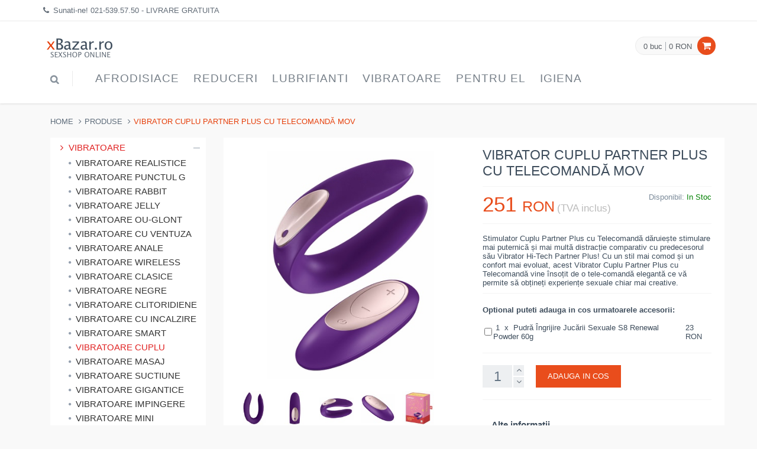

--- FILE ---
content_type: text/html
request_url: https://www.xbazar.ro/product/id/92399/vibrator-cuplu-partner-plus-cu-telecomanda-mov/
body_size: 8300
content:
<!DOCTYPE html>
<!--[if IE 8]> <html lang="en" class="ie8 no-js"> <![endif]-->
<!--[if IE 9]> <html lang="en" class="ie9 no-js"> <![endif]-->
<!--[if !IE]><!--> <html lang="ro"> <!--<![endif]-->

<!-- Head BEGIN -->
<head>
  <meta charset="utf-8">
  <title>Vibrator Cuplu Partner Plus Cu Telecomandă Mov - Livrare Gratuita</title>

  <meta content="width=device-width, initial-scale=1.0" name="viewport">
  <meta http-equiv="X-UA-Compatible" content="IE=edge,chrome=1">
  <meta name="google-site-verification" content="147k0Xvy8C_BDhbX5MThLGIE1Q0hqmKWHja3ClC42M0" />
  
  <meta name="description" content="Vibrator Cuplu Partner Plus cu Telecomandă oferă stimulare mai intensă și mai multă distracție comparativ cu predecesorul său Vibrator Hi-Tech Partner Plus! Cu un design mai ergonomic și un confort mai evoluat, acest Vibrator Cuplu Partner Plus cu Telecomandă vine însoțit de o telecomandă elegantă ce vă permite să obțineți experiențe senzuale chiar mai creative." /><link rel="canonical" href="https://www.xbazar.ro/product/id/92399/vibrator-cuplu-partner-plus-cu-telecomanda-mov/" />
  
  
  <meta content="xBazar.ro" name="author">

  <meta property="og:site_name" content="xBazar.ro">
  <meta property="og:title" content="Vibrator Cuplu Partner Plus Cu Telecomandă Mov - Livrare Gratuita">
  <meta property="og:description" content="Vibrator Cuplu Partner Plus cu Telecomandă oferă stimulare mai intensă și mai multă distracție comparativ cu predecesorul său Vibrator Hi-Tech Partner Plus! Cu un design mai ergonomic și un confort mai evoluat, acest Vibrator Cuplu Partner Plus cu Telecomandă vine însoțit de o telecomandă elegantă ce vă permite să obțineți experiențe senzuale chiar mai creative.">
  <meta property="og:type" content="website">
  <meta property="og:url" content="https://www.xbazar.ro/product/id/92399/vibrator-cuplu-partner-plus-cu-telecomanda-mov/">

  <link rel="shortcut icon" href="favicon.ico">
  <link href="/favicon.ico" rel="SHORTCUT ICON" type="image/ico">



  <!-- Global styles START -->          
  
  <link href="/assets/plugins/bootstrap/css/bootstrap.css?v3" rel="stylesheet" type="text/css">
  <!-- Global styles END --> 
   
             



  <!-- Theme styles START -->
  <link href="/assets/css/style-metronic.css" rel="stylesheet" type="text/css">
  <link href="/assets/css/style.css?v4" rel="stylesheet" type="text/css"> 
  <link href="/assets/css/custom.css" rel="stylesheet" type="text/css">
  <link href="/assets/css/style-responsive.css?v5" rel="stylesheet" type="text/css">   
  <!-- Theme styles END -->
</head>
<!-- Head END -->

<!-- Body BEGIN -->
<body>
    <!-- BEGIN TOP BAR -->
    <div class="pre-header">
        <div class="container">
            <div class="row">
                <!-- BEGIN TOP BAR LEFT PART -->
                <div class="col-md-12 col-sm-12 additional-shop-info">
                    <ul class="list-unstyled list-inline">
                        <li><i class="fa fa-phone"></i><span>Sunati-ne! <a href="tel:0215395750">021-539.57.50</a> - LIVRARE GRATUITA</span></li>

                    </ul>
                </div>
                <!-- END TOP BAR LEFT PART -->
            </div>
        </div>        
    </div>
    <!-- END TOP BAR -->
    
	

    <!-- BEGIN HEADER -->
    <div role="navigation" class="navbar header no-margin">
        <div class="container">
            <div class="navbar-header">
                <!-- BEGIN RESPONSIVE MENU TOGGLER -->
                <button data-target=".navbar-collapse" data-toggle="collapse" class="navbar-toggle" type="button">
                    <span class="sr-only">Navigatie</span>
                    <span class="icon-bar"></span>
                    <span class="icon-bar"></span>
                    <span class="icon-bar"></span>
                </button>
                <!-- END RESPONSIVE MENU TOGGLER -->
                <a href="/" class="navbar-brand"><img src="/assets/i/logo_red.png" alt="xBazar.ro"></a><!-- LOGO -->
            </div>
            <!-- BEGIN CART -->
            <div class="cart-block">
                <div class="cart-info">
                    <a href="javascript:void(0);" class="cart-info-count">0 buc</a>
                    <a href="javascript:void(0);" class="cart-info-value">0 RON</a>
                </div>
                <i class="fa fa-shopping-cart"></i>
                <!-- BEGIN CART CONTENT -->
                <div class="cart-content-wrapper">
                  <div class="cart-content">
                    <ul>
                      
                    </ul>
                    <div class="text-right">
                      <a href="/cart/" class="btn btn-default">Vezi Cosul</a>
                    </div>
                  </div>
                </div>
                <!-- END CART CONTENT -->
            </div>
            <!-- END CART -->
            <!-- BEGIN NAVIGATION -->
            <div class="collapse navbar-collapse mega-menu">
                <ul class="nav navbar-nav">
                	
                    <!-- BEGIN TOP SEARCH -->
                    <li class="menu-search">
                        
                        <i class="fa fa-search search-btn"></i>
                        <div class="search-box">
                            <form action="/search/" onsubmit="return doSearch();">
                                <div class="input-group">
                                    <input type="text" id="searchBox" placeholder="Search" class="form-control">
                                    <span class="input-group-btn">
                                        <button class="btn btn-primary" type="submit">Cauta</button>
                                    </span>
                                </div>
                            </form>
                        </div> 
                        <span class="sep"></span>
                    </li>
                    <!-- END TOP SEARCH -->
                    <li class="dropdown"><a class="dropdown-toggle" data-toggle="dropdown" data-delay="0" data-close-others="false" data-target="#" href="#">Afrodisiace<i class="fa fa-angle-down"></i></a><ul class="dropdown-menu"><li><a href="/products/catid/28/stimulente-afrodisiace/">Stimulente - afrodisiace</a></li><li><a href="/products/catid/93/intarzierea-ejacularii/">Intarzierea Ejacularii</a></li><li><a href="/products/catid/166/stimulente-erectie/">Stimulente Erectie</a></li><li><a href="/products/catid/164/pastile-potenta/">Produse Potenta</a></li><li><a href="/products/catid/118/afrodisiace/">Afrodisiace</a></li><li><a href="/products/catid/89/marirea-penisului/">Marirea penisului</a></li><li><a href="/products/catid/165/stimulente-pentru-femei/">Stimulente Pentru Femei</a></li><li><a href="/products/catid/68/sanatate-sexuala/">Sanatate Sexuala</a></li><li><a href="/products/catid/109/parfumuri-cu-feromoni/">Parfum Cu Feromoni</a></li><li><a href="/products/catid/91/marirea-sanilor/">Marirea Sanilor</a></li><li><a href="/products/catid/227/Stramtare-Vagin/">Stramtare Vagin</a></li><li><a href="/products/catid/224/albire-zona-intima/">Albirea Zonei Intime</a></li><li><a href="/products/catid/221/cantitate-sperma/">Marire Cantitate Sperma</a></li></ul></li><li class="dropdown"><a class="dropdown-toggle" data-toggle="dropdown" data-delay="0" data-close-others="false" data-target="#" href="#">Reduceri<i class="fa fa-angle-down"></i></a><ul class="dropdown-menu"><li><a href="/products/catid/150/reduceri/">Reduceri</a></li><li><a href="/products/catid/192/pachete-promotionale/">Pachete Promotionale</a></li></ul></li><li class="dropdown"><a class="dropdown-toggle" data-toggle="dropdown" data-delay="0" data-close-others="false" data-target="#" href="#">Lubrifianti<i class="fa fa-angle-down"></i></a><ul class="dropdown-menu"><li><a href="/products/catid/30/lubrifianti-si-uleiuri/">Lubrifianti si uleiuri</a></li><li><a href="/products/catid/111/lubrifianti-pe-baza-de-apa/">Lubrifianti pe baza de apa</a></li><li><a href="/products/catid/115/lubrifianti-pentru-sex-anal/">Lubrifianti pentru sex anal</a></li><li><a href="/products/catid/106/ulei-de-masaj/">Ulei De Masaj</a></li><li><a href="/products/catid/108/lubrifianti-cu-arome/">Lubrifianti cu arome</a></li><li><a href="/products/catid/172/lubrifianti-silicon/">Lubrifianti Silicon</a></li></ul></li><li class="dropdown"><a class="dropdown-toggle" data-toggle="dropdown" data-delay="0" data-close-others="false" data-target="#" href="#">Vibratoare<i class="fa fa-angle-down"></i></a><ul class="dropdown-menu"><li><a href="/products/catid/2/vibratoare/">Vibratoare</a></li><li><a href="/products/catid/105/vibratoare-realistice/">Vibratoare Realistice</a></li><li><a href="/products/catid/99/vibratoare-punctul-g/">Vibratoare punctul G</a></li><li><a href="/products/catid/56/vibratoare-rabbit/">Vibratoare Rabbit</a></li><li><a href="/products/catid/121/vibratoare-jelly/">Vibratoare Jelly</a></li><li><a href="/products/catid/107/vibratoare-ou-glont/">Vibratoare Ou-Glont</a></li><li><a href="/products/catid/167/vibratoare-cu-ventuza/">Vibratoare Cu Ventuza</a></li><li><a href="/products/catid/136/vibratoare-anale/">Vibratoare Anale</a></li><li><a href="/products/catid/168/vibratoare-wireless/">Vibratoare Wireless</a></li><li><a href="/products/catid/110/vibratoare-clasice/">Vibratoare Clasice</a></li><li><a href="/products/catid/158/vibratoare-negre/">Vibratoare Negre</a></li><li><a href="/products/catid/44/vibratoare-clitoridiene/">Vibratoare Clitoridiene</a></li><li><a href="/products/catid/194/vibratoare-cu-incalzire/">Vibratoare Cu Incalzire</a></li><li><a href="/products/catid/178/vibratoare-smart/">Vibratoare Smart</a></li><li><a href="/products/catid/195/vibratoare-cuplu/">Vibratoare Cuplu</a></li><li><a href="/products/catid/211/vibratoare-masaj/">Vibratoare Masaj</a></li><li><a href="/products/catid/202/vibratoare-suctiune/">Vibratoare Suctiune</a></li><li><a href="/products/catid/140/vibratoare-gigantice/">Vibratoare Gigantice</a></li><li><a href="/products/catid/217/vibratoare-impingere/">Vibratoare Impingere</a></li><li><a href="/products/catid/214/vibratoare-mini/">Vibratoare Mini</a></li><li><a href="/products/catid/208/vibratoare-deget/">Vibratoare Deget</a></li><li><a href="/products/catid/199/vibratoare-duble/">Vibratoare Duble</a></li><li><a href="/products/catid/205/vibratoare-fluture/">Vibratoare Fluture</a></li><li><a href="/products/catid/36/vibratoare-de-lux/">Vibratoare de lux</a></li></ul></li><li class="dropdown"><a class="dropdown-toggle" data-toggle="dropdown" data-delay="0" data-close-others="false" data-target="#" href="#">Pentru EL<i class="fa fa-angle-down"></i></a><ul class="dropdown-menu"><li><a href="/products/catid/10/jucarii-erotice-barbati/">Jucarii Erotice Barbati</a></li><li><a href="/products/catid/139/inele-penis/">Inele Penis</a></li><li><a href="/products/catid/138/prelungitoare-penis/">Prelungitoare Penis</a></li><li><a href="/products/catid/176/mansoane-penis/">Mansoane Penis</a></li><li><a href="/products/catid/24/pompe-pentru-penis/">Pompa Pentru Penis</a></li><li><a href="/products/catid/130/lenjerii-pentru-el/">Lenjerie Erotica Barbati</a></li><li><a href="/products/catid/162/stimulare-prostata/">Stimulare Prostata</a></li><li><a href="/products/catid/191/dilatator-uretra/">Dilatator Uretra</a></li></ul></li><li class="dropdown"><a class="dropdown-toggle" data-toggle="dropdown" data-delay="0" data-close-others="false" data-target="#" href="#">Igiena<i class="fa fa-angle-down"></i></a><ul class="dropdown-menu"><li><a href="/products/catid/102/igiena-si-intretinere/">Igiena si intretinere</a></li><li><a href="/products/catid/186/igiena-jucarii-sexuale/">Igiena Jucarii Sexuale</a></li><li><a href="/products/catid/175/irigator-anal/">Irigator Intim</a></li><li><a href="/products/catid/185/igiena-intima/">Igiena Intima</a></li><li><a href="/products/catid/184/saruri-de-baie/">Saruri de baie</a></li></ul></li><li class="dropdown hidden-desktop"><a class="dropdown-toggle" data-toggle="dropdown" data-delay="0" data-close-others="false" data-target="#" href="#">Lenjerie<i class="fa fa-angle-down"></i></a><ul class="dropdown-menu"><li><a href="/products/catid/4/lenjerii-intime-sexy/">Lenjerie Sexy</a></li><li><a href="/products/catid/128/stocking/">Dresuri Sexy</a></li><li><a href="/products/catid/131/chilotei-sexy/">Chiloti Sexy</a></li><li><a href="/products/catid/129/bodystocking/">Catsuit / Bodystocking</a></li><li><a href="/products/catid/132/body/">Body Sexy</a></li><li><a href="/products/catid/160/seturi-sexy/">Seturi Sexy</a></li><li><a href="/products/catid/193/lenjerie-erotica/">Lenjerie Erotica</a></li><li><a href="/products/catid/159/desuuri-sexy/">Lenjerie Seducatoare</a></li><li><a href="/products/catid/125/costume-sexy/">Costume sexy</a></li><li><a href="/products/catid/127/babydolls/">BabyDolls</a></li><li><a href="/products/catid/126/fuste-mini/">Fuste Si Rochii Sexy</a></li><li><a href="/products/catid/161/portjartiere/">Portjartiere</a></li><li><a href="/products/catid/133/corsete-sexy/">Corsete Sexy</a></li><li><a href="/products/catid/181/sutiene-sexy/">Sutiene Sexy</a></li><li><a href="/products/catid/219/costume-baie/">Costume De Baie</a></li></ul></li><li class="dropdown hidden-desktop"><a class="dropdown-toggle" data-toggle="dropdown" data-delay="0" data-close-others="false" data-target="#" href="#">Dildo<i class="fa fa-angle-down"></i></a><ul class="dropdown-menu"><li><a href="/products/catid/124/dildo/">Dildo</a></li><li><a href="/products/catid/169/dildo-realistic/">Dildo Realistic</a></li><li><a href="/products/catid/145/dildo-anale/">Dildo anale</a></li><li><a href="/products/catid/141/dildo-gigantice/">Dildo Gigant</a></li><li><a href="/products/catid/116/dildo-duble/">Dildo Dublu</a></li><li><a href="/products/catid/12/dildo-simple/">Dildo simple</a></li><li><a href="/products/catid/142/dildo-jelly/">Dildo Jelly</a></li><li><a href="/products/catid/236/dildo-gonflabil/">Dildo Gonflabil</a></li><li><a href="/products/catid/233/dildo-fantezie/">Dildo Fantezie</a></li></ul></li><li class="dropdown hidden-desktop"><a class="dropdown-toggle" data-toggle="dropdown" data-delay="0" data-close-others="false" data-target="#" href="#">BDSM<i class="fa fa-angle-down"></i></a><ul class="dropdown-menu"><li><a href="/products/catid/26/bdsm/">BDSM</a></li><li><a href="/products/catid/155/bondage/">Bondage</a></li><li><a href="/products/catid/163/catuse/">Catuse</a></li><li><a href="/products/catid/154/biciuri-si-palete/">Biciuri si palete</a></li><li><a href="/products/catid/156/masti-cagule/">Masti - Cagule</a></li><li><a href="/products/catid/190/latex/">Latex</a></li><li><a href="/products/catid/157/zgarda-lesa/">Zgarda - Lesa</a></li><li><a href="/products/catid/180/electrosex/">Electrosex</a></li></ul></li><li class="dropdown hidden-desktop"><a class="dropdown-toggle" data-toggle="dropdown" data-delay="0" data-close-others="false" data-target="#" href="#">Anal<i class="fa fa-angle-down"></i></a><ul class="dropdown-menu"><li><a href="/products/catid/16/jucarii-anale/">Jucarii Anale</a></li><li><a href="/products/catid/122/dopuri-anale/">Dopuri Anale</a></li><li><a href="/products/catid/152/bile-anale/">Bile Anale</a></li></ul></li><li class="dropdown hidden-desktop"><a class="dropdown-toggle" data-toggle="dropdown" data-delay="0" data-close-others="false" data-target="#" href="#">Masturbatoare<i class="fa fa-angle-down"></i></a><ul class="dropdown-menu"><li><a href="/products/catid/95/vagine-si-oro-stimulatoare/">Masturbatoare</a></li></ul></li><li class="dropdown hidden-desktop"><a class="dropdown-toggle" data-toggle="dropdown" data-delay="0" data-close-others="false" data-target="#" href="#">Pentru EA<i class="fa fa-angle-down"></i></a><ul class="dropdown-menu"><li><a href="/products/catid/18/jucarii-erotice-femei/">Jucarii Erotice Femei</a></li><li><a href="/products/catid/113/bile-vaginale/">Bile vaginale</a></li><li><a href="/products/catid/179/pompe-vagin--clitoris/">Pompe Vagin / Clitoris</a></li><li><a href="/products/catid/177/accesorii-sexy/">Accesorii Sexy</a></li><li><a href="/products/catid/171/chiloti-vibratori/">Chiloti Vibratori</a></li><li><a href="/products/catid/170/papusa-gonflabila-barbat/">Papusa Gonflabila Barbat</a></li><li><a href="/products/catid/230/Dilatatoare-Vaginale/">Dilatatoare Vaginale</a></li></ul></li><li class="dropdown hidden-desktop"><a class="dropdown-toggle" data-toggle="dropdown" data-delay="0" data-close-others="false" data-target="#" href="#">Strap-On<i class="fa fa-angle-down"></i></a><ul class="dropdown-menu"><li><a href="/products/catid/47/strap-on/">Strap-On</a></li></ul></li><li class="dropdown hidden-desktop"><a class="dropdown-toggle" data-toggle="dropdown" data-delay="0" data-close-others="false" data-target="#" href="#">Cadouri<i class="fa fa-angle-down"></i></a><ul class="dropdown-menu"><li><a href="/products/catid/97/cadouri-amuzante/">Cadouri Erotice</a></li></ul></li><li class="dropdown hidden-desktop"><a class="dropdown-toggle" data-toggle="dropdown" data-delay="0" data-close-others="false" data-target="#" href="#">Gonflabile<i class="fa fa-angle-down"></i></a><ul class="dropdown-menu"><li><a href="/products/catid/22/papusi-gonflabile/">Papusi gonflabile</a></li></ul></li><li class="dropdown hidden-desktop"><a class="dropdown-toggle" data-toggle="dropdown" data-delay="0" data-close-others="false" data-target="#" href="#">Seturi<i class="fa fa-angle-down"></i></a><ul class="dropdown-menu"><li><a href="/products/catid/14/set-jucarii-erotice/">Set Jucarii Erotice</a></li></ul></li><li class="dropdown hidden-desktop"><a class="dropdown-toggle" data-toggle="dropdown" data-delay="0" data-close-others="false" data-target="#" href="#">Masini De Sex<i class="fa fa-angle-down"></i></a><ul class="dropdown-menu"><li><a href="/products/catid/174/masini-de-sex/">Masini De Sex</a></li></ul></li>
                </ul>
            </div>
            <!-- END NAVIGATION -->
        </div>
    </div>
    <!-- END HEADER -->
    

    
       
    <div class="main">
      <div class="container">    
		  <!-- Start content --> <div class="main">
      <div class="container">
        <ul class="breadcrumb">
            <li><a href="/">Home</a></li>
            <li><a href="">Produse</a></li>
            <li class="active">Vibrator Cuplu Partner Plus Cu Telecomandă Mov</li>
        </ul>
        <!-- BEGIN SIDEBAR & CONTENT -->
        <div class="row margin-bottom-40">
          <!-- BEGIN SIDEBAR -->
          <div class="sidebar col-md-3 col-sm-5">
            <ul class="list-group margin-bottom-25 sidebar-menu">
            
				
				<li class="list-group-item clearfix dropdown active">
	                <a href="javascript:void(0);" class="collapsed">
	                  <i class="fa fa-angle-right"></i>
	                  Vibratoare
	                  <i class="fa fa-angle-down"></i>
	                </a>

					<ul class="dropdown-menu" style="display:block;">

				<li><a href="/products/catid/105/vibratoare-realistice/"><i class="fa fa-circle"></i> Vibratoare Realistice</a></li><li><a href="/products/catid/99/vibratoare-punctul-g/"><i class="fa fa-circle"></i> Vibratoare punctul G</a></li><li><a href="/products/catid/56/vibratoare-rabbit/"><i class="fa fa-circle"></i> Vibratoare Rabbit</a></li><li><a href="/products/catid/121/vibratoare-jelly/"><i class="fa fa-circle"></i> Vibratoare Jelly</a></li><li><a href="/products/catid/107/vibratoare-ou-glont/"><i class="fa fa-circle"></i> Vibratoare Ou-Glont</a></li><li><a href="/products/catid/167/vibratoare-cu-ventuza/"><i class="fa fa-circle"></i> Vibratoare Cu Ventuza</a></li><li><a href="/products/catid/136/vibratoare-anale/"><i class="fa fa-circle"></i> Vibratoare Anale</a></li><li><a href="/products/catid/168/vibratoare-wireless/"><i class="fa fa-circle"></i> Vibratoare Wireless</a></li><li><a href="/products/catid/110/vibratoare-clasice/"><i class="fa fa-circle"></i> Vibratoare Clasice</a></li><li><a href="/products/catid/158/vibratoare-negre/"><i class="fa fa-circle"></i> Vibratoare Negre</a></li><li><a href="/products/catid/44/vibratoare-clitoridiene/"><i class="fa fa-circle"></i> Vibratoare Clitoridiene</a></li><li><a href="/products/catid/194/vibratoare-cu-incalzire/"><i class="fa fa-circle"></i> Vibratoare Cu Incalzire</a></li><li><a href="/products/catid/178/vibratoare-smart/"><i class="fa fa-circle"></i> Vibratoare Smart</a></li><li class="active"><a href="/products/catid/195/vibratoare-cuplu/"><i class="fa fa-circle"></i> Vibratoare Cuplu</a></li><li><a href="/products/catid/211/vibratoare-masaj/"><i class="fa fa-circle"></i> Vibratoare Masaj</a></li><li><a href="/products/catid/202/vibratoare-suctiune/"><i class="fa fa-circle"></i> Vibratoare Suctiune</a></li><li><a href="/products/catid/140/vibratoare-gigantice/"><i class="fa fa-circle"></i> Vibratoare Gigantice</a></li><li><a href="/products/catid/217/vibratoare-impingere/"><i class="fa fa-circle"></i> Vibratoare Impingere</a></li><li><a href="/products/catid/214/vibratoare-mini/"><i class="fa fa-circle"></i> Vibratoare Mini</a></li><li><a href="/products/catid/208/vibratoare-deget/"><i class="fa fa-circle"></i> Vibratoare Deget</a></li><li><a href="/products/catid/199/vibratoare-duble/"><i class="fa fa-circle"></i> Vibratoare Duble</a></li><li><a href="/products/catid/205/vibratoare-fluture/"><i class="fa fa-circle"></i> Vibratoare Fluture</a></li><li><a href="/products/catid/36/vibratoare-de-lux/"><i class="fa fa-circle"></i> Vibratoare de lux</a></li></ul></li><li class="list-group-item clearfix"><a href="/products/catid/28/stimulente-afrodisiace/"><i class="fa fa-angle-right"></i> Stimulente - afrodisiace</a></li><li class="list-group-item clearfix"><a href="/products/catid/150/reduceri/"><i class="fa fa-angle-right"></i> Reduceri</a></li><li class="list-group-item clearfix"><a href="/products/catid/30/lubrifianti-si-uleiuri/"><i class="fa fa-angle-right"></i> Lubrifianti si uleiuri</a></li><li class="list-group-item clearfix"><a href="/products/catid/10/jucarii-erotice-barbati/"><i class="fa fa-angle-right"></i> Jucarii Erotice Barbati</a></li><li class="list-group-item clearfix"><a href="/products/catid/102/igiena-si-intretinere/"><i class="fa fa-angle-right"></i> Igiena si intretinere</a></li><li class="list-group-item clearfix"><a href="/products/catid/4/lenjerii-intime-sexy/"><i class="fa fa-angle-right"></i> Lenjerie Sexy</a></li><li class="list-group-item clearfix"><a href="/products/catid/124/dildo/"><i class="fa fa-angle-right"></i> Dildo</a></li><li class="list-group-item clearfix"><a href="/products/catid/26/bdsm/"><i class="fa fa-angle-right"></i> BDSM</a></li><li class="list-group-item clearfix"><a href="/products/catid/16/jucarii-anale/"><i class="fa fa-angle-right"></i> Jucarii Anale</a></li><li class="list-group-item clearfix"><a href="/products/catid/95/vagine-si-oro-stimulatoare/"><i class="fa fa-angle-right"></i> Masturbatoare</a></li><li class="list-group-item clearfix"><a href="/products/catid/18/jucarii-erotice-femei/"><i class="fa fa-angle-right"></i> Jucarii Erotice Femei</a></li><li class="list-group-item clearfix"><a href="/products/catid/47/strap-on/"><i class="fa fa-angle-right"></i> Strap-On</a></li><li class="list-group-item clearfix"><a href="/products/catid/97/cadouri-amuzante/"><i class="fa fa-angle-right"></i> Cadouri Erotice</a></li><li class="list-group-item clearfix"><a href="/products/catid/22/papusi-gonflabile/"><i class="fa fa-angle-right"></i> Papusi gonflabile</a></li><li class="list-group-item clearfix"><a href="/products/catid/14/set-jucarii-erotice/"><i class="fa fa-angle-right"></i> Set Jucarii Erotice</a></li><li class="list-group-item clearfix"><a href="/products/catid/174/masini-de-sex/"><i class="fa fa-angle-right"></i> Masini De Sex</a></li>
            </ul>
          </div>
          <!-- END SIDEBAR -->    
            
          <!-- BEGIN CONTENT -->
          <div class="col-md-9 col-sm-7">
            <div class="product-page">
              <div class="row">
                <div class="col-md-6 col-sm-6">
                  <div class="product-main-image">
                    <img src="/uploads/products/thumbs/vibrator-cuplu-partner-plus-cu-telecomanda-mov_32363_450.jpg" alt="Vibrator Cuplu Partner Plus Cu Telecomandă Mov" class="img-responsive" data-BigImgSrc="/uploads/products/vibrator-cuplu-partner-plus-cu-telecomanda-mov_32363.jpg" alt="Vibrator Cuplu Partner Plus Cu Telecomandă Mov" width="450" height="450">
                  </div>
				  <div class="product-other-images">
					  <a href="/uploads/products/vibrator-cuplu-partner-plus-cu-telecomanda-mov_41603.jpg"><img  src="/uploads/products/thumbs/vibrator-cuplu-partner-plus-cu-telecomanda-mov_41603_86.jpg" alt="Vibrator Cuplu Partner Plus Cu Telecomandă Mov"></a><a href="/uploads/products/vibrator-cuplu-partner-plus-cu-telecomanda-mov_64055.jpg"><img  src="/uploads/products/thumbs/vibrator-cuplu-partner-plus-cu-telecomanda-mov_64055_86.jpg" alt="Vibrator Cuplu Partner Plus Cu Telecomandă Mov"></a><a href="/uploads/products/vibrator-cuplu-partner-plus-cu-telecomanda-mov_55884.jpg"><img  src="/uploads/products/thumbs/vibrator-cuplu-partner-plus-cu-telecomanda-mov_55884_86.jpg" alt="Vibrator Cuplu Partner Plus Cu Telecomandă Mov"></a><a href="/uploads/products/vibrator-cuplu-partner-plus-cu-telecomanda-mov_21723.jpg"><img  src="/uploads/products/thumbs/vibrator-cuplu-partner-plus-cu-telecomanda-mov_21723_86.jpg" alt="Vibrator Cuplu Partner Plus Cu Telecomandă Mov"></a><a href="/uploads/products/vibrator-cuplu-partner-plus-cu-telecomanda-mov_21245.jpg"><img  src="/uploads/products/thumbs/vibrator-cuplu-partner-plus-cu-telecomanda-mov_21245_86.jpg" alt="Vibrator Cuplu Partner Plus Cu Telecomandă Mov"></a><a href="/uploads/products/vibrator-cuplu-partner-plus-cu-telecomanda-mov_16235.jpg"><img  src="/uploads/products/thumbs/vibrator-cuplu-partner-plus-cu-telecomanda-mov_16235_86.jpg" alt="Vibrator Cuplu Partner Plus Cu Telecomandă Mov"></a>
                  </div>
                </div>
                <div class="col-md-6 col-sm-6">
                  <h1>Vibrator Cuplu Partner Plus Cu Telecomandă Mov</h1>
                  <div class="price-availability-block clearfix">
                    <div class="price">
                      <strong>251 <span>RON</span></strong>
                      <em>(TVA inclus)</em>
                      
                    </div>
                    <div class="availability">
                      Disponibil: <strong><font color="green">In Stoc</font></strong> 
                    </div>
                  </div>
                  <div class="description">
                    <p>Stimulator Cuplu Partner Plus cu Telecomandă dăruiește stimulare mai puternică și mai multă distracție comparativ cu predecesorul său Vibrator Hi-Tech Partner Plus! Cu un stil mai comod și un confort mai evoluat, acest Vibrator Cuplu Partner Plus cu Telecomandă vine însoțit de o tele-comandă elegantă ce vă permite să obțineți experiențe sexuale chiar mai creative.</p>
                  </div>
                                    
                  
					<div class="product-page-options">
					<table width="100%"><tr><td colspan="3"><strong>Optional puteti adauga in cos urmatoarele accesorii:</strong></td></tr><tr><td colspan="3">&nbsp;</td></tr>
                      	
				
								<tr><td>
									<input type="checkbox" class="control-label" name="extras[]" value="1x101067" /></td><td>&nbsp;1&nbsp; x &nbsp;Pudră Îngrijire Jucării Sexuale S8 Renewal Powder 60g</td><td>23 RON<td></tr>


						
						</table>
						</div>
			


			      
                  <div class="product-page-cart">
                    <div class="product-quantity">
                        <input id="addTXT" type="text" value="1" readonly class="form-control input-sm">
                    </div>
                    <button class="btn btn-primary" onclick="return addToCart();" type="button"> ADAUGA IN COS</a>
                  </div>
				  
                  
                  
                  
                  <div class="product-page-content">
                    <div class="tab-pane fade in active">
                      <table class="datasheet">
                        <tr>
                          <th colspan="2">Alte informatii</th>
                        </tr>
                        <tr>
                          <td class="datasheet-features-type">Cod Produs</td>
                          <td>XB92399</td>
                        </tr>
                        <tr>
                          		<td class="datasheet-features-type">Lungime Totală</td>
						  		<td>9 cm</td>
						  	 </tr>
						  	<tr>
                          		<td class="datasheet-features-type">Lungime Inserabilă</td>
						  		<td>7 cm</td>
						  	 </tr>
						  	<tr>
                          		<td class="datasheet-features-type">Diametru</td>
						  		<td>3.5 cm</td>
						  	 </tr>
						  	<tr>
                          		<td class="datasheet-features-type">Culoare</td>
						  		<td>Mov</td>
						  	 </tr>
						  	<tr>
                          		<td class="datasheet-features-type">Material</td>
						  		<td>Silicon</td>
						  	 </tr>
						  	<tr>
                          		<td class="datasheet-features-type">Brand</td>
						  		<td>Satisfyer</td>
						  	 </tr>
						  	
                        <tr>
                          <td class="datasheet-features-type">Livrare</td>
                          <td>Gratuita</td>
                        </tr>
                      </table>
                    </div>
                  </div>
                 
                 
                </div>
                




				<div class="product-page-content">
                  <ul id="myTab" class="nav nav-tabs">
                    <li class="active"><a href="#Description" data-toggle="tab">Descriere</a></li>
                  </ul>
                  <div id="myTabContent" class="tab-content">
                    <div class="tab-pane fade in active" id="Description">
                      <p>Stimulator Cuplu Partner Plus cu Telecomanda oferă stimulare mai puternică și mai multă distracție comparativ cu predecesorul său - Vibrator Hi-Tech Partner Plus! Cu un stil mai comod și un confort mai evoluat, acest Vibrator Cuplu Partner Plus cu Telecomandă vine acompaniat de o telecomandă elegantă ce vă îngăduie să obțineți trăiri senzuale chiar mai creative.<br /><br />Prevăzut cu două motoare puternice pe ambele brațe, vibratorul, are o configurație agreabilă în variantă de U, ce se inserează facil în vaginul femeii. Partner Plus cu Telecomandă oferă o stimulare intensă în momentul jocului amoros, atât pentru ea, cât și pentru el. Astfel încât un singur braț se află în interiorul vaginului, pe când celălalt stimulează clitorisul.<br /><br />Deoarece cele două brate sunt echipate cu câte un motor, penisul partenerului, punctul G, pereții genitali și clitorisul sunt puternic stimulate simultan. În timp ce vibrațiile stimulează clitorisul, brațul purtat în partea interioară oferă o senzație de stimulare continuă pentru partenerul dumneavoastră, ceea ce face amorul chiar mai intens pentru el.<br /><br />- Forma strânsă în formă de potcoavă oferă o strângere primitoare și o presiune uimitoare asupra celor mai receptive zone.<br />- Telecomanda permite controlul plăcerii minus a perturba fluxul de excitare.<br />- Puteți decide cine controlează robustețea cu cele 10 moduri diferite de vibrație, în funcție de dispoziția dumneavoastră.<br /><br />Vă puteți bucura de această stimulare reciprocă ori de câte ori aveți nevoie. Bateria reîncărcabilă integrată este extrem de practică: pur și simplu utilizați cablu USB pentru încărcare. Siliconul igienic din care este construit acest vibrator, întinde o senzație plăcută pe piele făcându-l materialul excelent pentru jocuri erotice în diverse moduri. La numai o mângâiere de buton, puteți alege din cele trei intensități și șapte ritmuri de pulsații pentru a vă aduce la punctul culminant împreună.<br /><br />Fiind 100% rezistentă la apă, jucăria poate fi curățată cu apă caldă și săpun lichid antibacterian.<br /><br />Caracteristici:<br /><br />- Tele-comandă wireless mică și elegantă<br />- Se folosește în cuplu<br />- 2 motoare intense pe ambele brațe<br />- 10 programe de funcționare: 3 intensități de reverberații și 7 ritmuri<br />- Conceput din Silicon medicinal igienic<br />- Baterie reîncărcabilă cu cablu USB, încărcător magnetic<br />- Viguros la apă<br />- Proiectat și concretizat în Germania<br /><br /><h3><strong>Video Vibrator Cuplu Partner Plus Cu Telecomandă Mov</strong></h3><div class="videoWrapper" style="border:1px solid #AAA;border-radius:2px;position: relative;padding-bottom: 56.25%;height: 0;"><video width="100%" controls poster="/uploads/products/vibrator-cuplu-partner-plus-cu-telecomanda-mov_16235.jpg" style="position: absolute;top: 0;left: 0;width: 100%;height: 100%;" preload="none"><source src="/movies/92399.mp4" type="video/mp4"></video></div><br><br><strong>Rezistent La Apă</strong><br /><strong>Reîncărcabil</strong><br /><strong>Control La Distanță</strong><br /><strong>Încărcare Prin USB</strong><br /><strong>Are Telecomandă</strong><br /><strong>Două Motoare</strong><br /></p>
                    </div>
                  </div>
				</div>












            </div>
            
            
            
         </div>
 
 
 
 
 
 
 
 
 
 
 
 
 
 
 
 
 
 
 
 
 
 
 
 
 
 
 
 
<script type="text/javascript"> 
 	function addToCart() {
		
		var inputs = document.getElementsByTagName('input');
		var extras = '';
		for(var i = 0; i < inputs.length; i++) {
			
			if(inputs[i].type == 'checkbox') {
				
				if(inputs[i].name == 'extras[]') {
					
					if(inputs[i].checked == 1) {
						
						extras += inputs[i].value + ':';
						
					}
					
				}
				
			}
			
		}
		
		var quantity = document.getElementById('addTXT');
		
		if(extras.trim() == '') {
			
			document.location = '/cart/action/add/quantity/' + quantity.value + '/id/92399/';
			
		} else {
			
			document.location = '/cart/action/add/quantity/' + quantity.value + '/id/92399/extras/' + extras + '/';
			
		}
	
		return false;
	
	}
	
 </script>                <!-- End content -->
      </div>
    </div>
    

	    
    
    <link href="/assets/plugins/bxslider/jquery.bxslider.css" rel="stylesheet">
    <link href="/assets/plugins/fancybox/source/jquery.fancybox.css" rel="stylesheet">  
    <link rel="stylesheet" href="/assets/plugins/layerslider/css/layerslider.css" type="text/css"> 
    <link href="/assets/plugins/font-awesome/css/font-awesome.min.css" rel="stylesheet" type="text/css">    
    
	<!-- BEGIN PRE-FOOTER -->
    <div class="pre-footer">
      <div class="container">
        <div class="row">
          <!-- BEGIN BOTTOM ABOUT BLOCK -->
          <div class="col-md-3 col-sm-6 pre-footer-col">
            <h3>DESPRE NOI</h3>
            <p>Suntem un magazin sexshop online cu produse de top din domeniu. Toate produsele vizibile pe site sunt in stoc si sunt disponibile imediat.</p>
          </div>
          <!-- END BOTTOM ABOUT BLOCK -->
          <!-- BEGIN BOTTOM INFO BLOCK -->
          <div class="col-md-3 col-sm-6 pre-footer-col">
            <h3>INFORMATII</h3>
            <ul class="list-unstyled">
              <li><i class="fa fa-angle-right"></i> <a href="/pages/cum-cumpar/">Informatii Livrare</a></li>
              <li><i class="fa fa-angle-right"></i> <a href="/pages/confidentialitate/">Confidentialitate</a></li>
              <li><i class="fa fa-angle-right"></i> <a href="/pages/contact/">Contactati-ne</a></li>
              
              
            </ul>
          </div>
          <!-- END INFO BLOCK -->
          <!-- BEGIN TWITTER BLOCK --> 
          <div class="col-md-3 col-sm-6 pre-footer-col">
          </div>
          <!-- END TWITTER BLOCK -->
          <!-- BEGIN BOTTOM CONTACTS -->
          <div class="col-md-3 col-sm-6 pre-footer-col">
            <h3>Adresa</h3>
            <address class="margin-bottom-40">
              str. Gradinarilor 45<br>
              Sector 3, Bucuresti<br>
              Tel: 021-539.57.50<br>
              Email: <a href="mailto:vanzari@deniro.ro">vanzari@deniro.ro</a>

            </address>
          </div>
          <!-- END BOTTOM CONTACTS -->
        </div>
        <hr>
        <div class="row">
          <!-- BEGIN SOCIAL ICONS -->
          <div class="col-md-6 col-sm-6">
            <ul class="social-icons">
	            
            </ul>
          </div>
          <!-- END SOCIAL ICONS -->
          

        </div>
      </div>
    </div>
    <!-- END PRE-FOOTER -->
    
    
    
     <!-- BEGIN FOOTER -->
    <div class="footer padding-top-15">
      <div class="container">
        <div class="row">
          <!-- BEGIN COPYRIGHT -->
          <div class="col-md-6 col-sm-6 padding-top-10">
            2013-2026 © xBazar.ro
          </div>
          <!-- END COPYRIGHT -->
        </div>
      </div>
    </div>
    <!-- END FOOTER -->

   

    <!-- Load javascripts at bottom, this will reduce page load time -->
    <!-- BEGIN CORE PLUGINS (REQUIRED FOR ALL PAGES) -->
    <!--[if lt IE 9]>
    <script src="/assets/plugins/respond.min.js"></script>  
    <![endif]-->  
    <script src="/assets/plugins/jquery-1.10.2.min.js" type="text/javascript"></script>
    <script src="/assets/plugins/jquery-migrate-1.2.1.min.js" type="text/javascript"></script>
    <script src="/assets/plugins/bootstrap/js/bootstrap.min.js" type="text/javascript"></script>      
    <script type="text/javascript" src="/assets/plugins/back-to-top.js"></script>    
    <!-- END CORE PLUGINS -->

    <!-- BEGIN PAGE LEVEL JAVASCRIPTS (REQUIRED ONLY FOR CURRENT PAGE) -->
    <script type="text/javascript" src="/assets/plugins/fancybox/source/jquery.fancybox.pack.js"></script><!-- pop up -->
    <script type="text/javascript" src="/assets/plugins/bxslider/jquery.bxslider.min.js"></script><!-- slider for products -->
    <script type="text/javascript" src='/assets/plugins/zoom/jquery.zoom.min.js'></script><!-- product zoom -->
    <script src="/assets/plugins/bootstrap-touchspin/bootstrap.touchspin.js" type="text/javascript"></script><!-- Quantity -->
    <script src="/assets/plugins/rateit/src/jquery.rateit.js" type="text/javascript"></script>
    <!-- BEGIN LayerSlider -->
    <script src="/assets/plugins/layerslider/jQuery/jquery-easing-1.3.js" type="text/javascript"></script>
    <script src="/assets/plugins/layerslider/jQuery/jquery-transit-modified.js" type="text/javascript"></script>
    <script src="/assets/plugins/layerslider/js/layerslider.transitions.js" type="text/javascript"></script>
    <script src="/assets/plugins/layerslider/js/layerslider.kreaturamedia.jquery.js" type="text/javascript"></script>
    <!-- END LayerSlider -->
    
    <script src="/assets/css/jquery-ui.min.js"></script><!-- for slider-range -->
    <script src="/assets/plugins/uniform/jquery.uniform.min.js" type="text/javascript" ></script>    

    <script type="text/javascript" src="/assets/scripts/app.js"></script>
    <script type="text/javascript" src="/assets/scripts/index.js"></script>
    <script type="text/javascript">
        jQuery(document).ready(function() {
            App.init();    
            App.initBxSlider();
			App.initUniform();
			App.initSliderRange();			
            App.initImageZoom();
            App.initTouchspin();
        });
        
        
	function doSearch() {
		var term = document.getElementById('searchBox').value;
		window.location = '/search/for/'+term+'/';
		return false;
	}
	      
       
    </script>
    <!-- END PAGE LEVEL JAVASCRIPTS -->
    
    

    
    
</body>
<!-- END BODY -->
</html>

--- FILE ---
content_type: text/css
request_url: https://www.xbazar.ro/assets/css/style-metronic.css
body_size: 4249
content:
div,
input,
select,
textarea,
span,
img,
table,
td,
th,
p,
a,
button,
ul,
code,
pre,
li{-webkit-border-radius:0 !important;-moz-border-radius:0 !important;border-radius:0 !important;}
.btn{border-width:0;padding:7px 14px;font-size:14px;outline:none !important;-webkit-box-shadow:none !important;-moz-box-shadow:none !important;box-shadow:none !important;-webkit-border-radius:0 !important;-moz-border-radius:0 !important;border-radius:0 !important;text-shadow:none;}
.btn-group.btn-group-solid .btn + .btn,
.btn-group.btn-group-solid .btn + .btn-group.btn-group-solid,
.btn-group.btn-group-solid .btn-group.btn-group-solid + .btn,
.btn-group.btn-group-solid .btn-group.btn-group-solid + .btn-group.btn-group-solid{margin-left:0px;}
.btn-group-vertical.btn-group-solid > .btn + .btn,
.btn-group-vertical.btn-group-solid > .btn + .btn-group,
.btn-group-vertical.btn-group-solid > .btn-group + .btn,
.btn-group-vertical.btn-group-solid > .btn-group + .btn-group{margin-top:0px;margin-left:0;}
.btn-default{border-width:1px;padding:6px 13px;}
.btn.red-stripe{border-left:3px solid #d84a38;}
.btn.blue-stripe{border-left:3px solid #4d90fe;}
.btn.purple-stripe{border-left:3px solid #852b99;}
.btn.green-stripe{border-left:3px solid #35aa47;}
.btn.yellow-stripe{border-left:3px solid #ffb848;}
.btn.dark-stripe{border-left:3px solid #555555;}
.btn.default{color:#333333;text-shadow:none;background-color:#e5e5e5;}
.btn.default:hover,
.btn.default:focus,
.btn.default:active,
.btn.default.active,
.btn.default[disabled],
.btn.default.disabled{color:#333333;background-color:#d8d8d8 !important;outline:none !important;}
.btn.red{color:white;text-shadow:none;background-color:#d84a38;}
.btn.red:hover,
.btn.red:focus,
.btn.red:active,
.btn.red.active,
.btn.red[disabled],
.btn.red.disabled{background-color:#bb2413 !important;color:#fff !important;outline:none !important;}
.btn.blue{color:white;text-shadow:none;background-color:#4d90fe;}
.btn.blue:hover,
.btn.blue:focus,
.btn.blue:active,
.btn.blue.active,
.btn.blue[disabled],
.btn.blue.disabled{background-color:#0362fd !important;color:#fff !important;outline:none !important;}
.btn-group .btn.blue.dropdown-toggle{background-color:#4d90fe !important;}
.btn-group .btn.blue:hover,
.btn-group .btn.blue:focus,
.btn-group .btn.blue:active,
.btn-group .btn.blue.active,
.btn-group .btn.blue.disabled,
.btn-group .btn.blue[disabled]{background-color:#0362fd !important;color:#fff !important;outline:none !important;}
.btn.green{color:white;text-shadow:none;background-color:#35aa47;}
.btn.green:hover,
.btn.green:focus,
.btn.green:active,
.btn.green.active,
.btn.green.disabled,
.btn.green[disabled]{background-color:#1d943b !important;color:#fff !important;outline:none !important;}
.btn.purple{color:white;text-shadow:none;background-color:#852b99;}
.btn.purple:hover,
.btn.purple:focus,
.btn.purple:active,
.btn.purple.active,
.btn.purple.disabled,
.btn.purple[disabled]{background-color:#6d1b81 !important;color:#fff !important;outline:none !important;}
.btn-group .btn.purple.dropdown-toggle{background-color:#852b99 !important;}
.btn-group .btn.purple:hover,
.btn-group .btn.purple:focus,
.btn-group .btn.purple:active,
.btn-group .btn.purple.active,
.btn-group .btn.purple.disabled,
.btn-group .btn.purple[disabled]{background-color:#6d1b81 !important;color:#fff !important;outline:none !important;}
.btn.yellow{color:white;text-shadow:none;background-color:#ffb848;}
.btn.yellow:hover,
.btn.yellow:focus,
.btn.yellow:active,
.btn.yellow.active,
.btn.yellow.disabled,
.btn.yellow[disabled]{background-color:#eca22e !important;color:#fff !important;outline:none !important;}
.btn-group .btn.yellow.dropdown-toggle{background-color:#ffb848 !important;}
.btn-group .btn.yellow:hover,
.btn-group .btn.yellow:focus,
.btn-group .btn.yellow:active,
.btn-group .btn.yellow.active,
.btn-group .btn.yellow.disabled,
.btn-group .btn.yellow[disabled]{background-color:#eca22e !important;color:#fff !important;outline:none !important;}
.btn.dark{color:white;text-shadow:none;background-color:#555555;}
.btn.dark:hover,
.btn.dark:focus,
.btn.dark:active,
.btn.dark.active,
.btn.dark.disabled,
.btn.dark[disabled]{background-color:#222222 !important;color:#fff !important;outline:none !important;}
.btn-group .btn.dark.dropdown-toggle{background-color:#555555 !important;}
.btn-group .btn.dark:hover,
.btn-group .btn.dark:focus,
.btn-group .btn.dark:active,
.btn-group .btn.dark.active,
.btn-group .btn.dark.disabled,
.btn-group .btn.dark[disabled]{background-color:#222222 !important;color:#fff !important;outline:none !important;}
.btn-lg{padding:10px 16px;font-size:18px;line-height:1.33;vertical-align:middle;}
.btn-lg > i{font-size:18px;}
.btn > i{font-size:14px;}
.btn-sm,
.btn-xs{padding:4px 10px 5px 10px;font-size:13px;line-height:1.5;}
.btn-sm > i,
.btn-xs > i{font-size:13px;}
.btn-xs{padding:1px 5px;}
.btn-block{display:block;width:100%;padding-left:0;padding-right:0;}
[class^="m-icon-"]{display:inline-block;width:14px;height:14px;margin-top:3px;line-height:14px;vertical-align:top;background-image:url(../img/syncfusion-icons.png);background-position:0 0;background-repeat:no-repeat;}
[class^="m-icon-big-"]{display:inline-block;width:30px;height:30px;margin:6px;vertical-align:middle;background-image:url(../img/syncfusion-icons.png);background-position:0 0px;background-repeat:no-repeat;}
.btn.m-icon-big{padding:9px 16px 8px 16px;}
.btn.m-icon-big.m-icon-only{padding:9px 8px 8px 0px;}
.btn.m-icon-big [class^="m-icon-big-"]{margin:0 0 0 10px;}
.btn.m-icon-ony > i{margin-left:0px;}
.btn.m-icon{padding:7px 14px 7px 14px;}
.btn.m-icon [class^="m-icon-"]{margin:4px 0 0 5px;}
.btn.m-icon.m-icon-only{padding:7px 10px 7px 6px;}
.m-icon-white{background-image:url(../img/syncfusion-icons-white.png);}
.m-icon-swapright{background-position:-27px -10px;}
.m-icon-swapdown{background-position:-68px -10px;}
.m-icon-swapleft{background-position:-8px -10px;}
.m-icon-swapup{background-position:-46px -10px;}
.m-icon-big-swapright{background-position:-42px -28px;}
.m-icon-big-swapdown{background-position:-115px -28px;}
.m-icon-big-swapleft{background-position:-6px -28px;}
.m-icon-big-swapup{background-position:-78px -28px;}
.popover{-webkit-box-shadow:0 1px 8px rgba(0, 0, 0, 0.2);-moz-box-shadow:0 1px 8px rgba(0, 0, 0, 0.2);box-shadow:0 1px 8px rgba(0, 0, 0, 0.2);padding:0 !important;}
.popover .popover-title{-webkit-border-radius:0 !important;-moz-border-radius:0 !important;border-radius:0 !important;margin:0 !important;}
.info .popover .popover-title,
.popover.info .popover-title,
.info .popover .popover-content,
.popover.info .popover-content{color:#27a9e3;}
.success .popover .popover-title,
.popover.success .popover-title,
.success .popover .popover-content,
.popover.success .popover-content{color:#468847;}
.error .popover .popover-title,
.popover.error .popover-title,
.error .popover .popover-content,
.popover.error .popover-content{color:#B94A48;}
.warning .popover .popover-title,
.popover.warning .popover-title,
.warning .popover .popover-content,
.popover.warning .popover-content{color:#C09853;}
.popovers.yellow + .popover{background:yellow;}
.popovers.yellow + .popover .popover-title{background:yellow;}
.popovers.yellow + .popover .popover-content{background:yellow;}
.dropdown-backdrop{position:static;}
.dropdown:hover .caret,
.open.dropdown .caret{opacity:1;filter:alpha(opacity=100);}
.dropdown.open .dropdown-toggle{color:#08c;background:#ccc;background:rgba(0, 0, 0, 0.3);}
.dropdown-menu{position:absolute;top:100%;left:0;z-index:1000;display:none;float:left;list-style:none;text-shadow:none;padding:0px;margin:0px;background-color:#ffffff;-webkit-box-shadow:0 1px 8px rgba(0, 0, 0, 0.1);-moz-box-shadow:0 1px 8px rgba(0, 0, 0, 0.1);box-shadow:0 1px 8px rgba(0, 0, 0, 0.1);font-size:14px;font-family:"Segoe UI",Helvetica, Arial, sans-serif;border:1px solid #ddd;}
.dropdown-content{padding:5px;}
.dropdown-content form{margin:0;}
.dropdown.inline .dropdown-menu{display:inline-block;position:relative;}
.dropdown-menu.bottom-up{top:auto;bottom:100%;margin-bottom:2px;}
.dropdown-menu li > a{padding:6px 0 6px 13px;color:#333;text-decoration:none;display:block;clear:both;font-weight:normal;line-height:18px;white-space:nowrap;}
.dropdown-menu li > a:hover,
.dropdown-menu .active > a,
.dropdown-menu .active > a:hover{text-decoration:none;background-image:none;background-color:#eee;color:#333;filter:none;}
.dropdown-submenu{position:relative;}
.dropdown-submenu > .dropdown-menu{top:5px;left:100%;margin-top:-6px;margin-left:-1px;}
.dropdown-submenu:hover > .dropdown-menu{display:block;}
.dropup .dropdown-submenu > .dropdown-menu{top:auto;bottom:0;margin-top:0;margin-bottom:-2px;}
.dropdown-submenu > a:after{position:absolute;display:inline-block;font-size:14px;right:7px;top:7px;font-family:FontAwesome;height:auto;content:"\f105";font-weight:300;}
.dropdown-submenu:hover > a:after{border-left-color:#ffffff;}
.dropdown-submenu.pull-left{float:none;}
.dropdown-submenu.pull-left > .dropdown-menu{left:-100%;margin-left:10px;}
.nav.pull-right > li > .dropdown-menu,
.nav > li > .dropdown-menu.pull-right{right:0;left:auto;}
.nav.pull-right > li > .dropdown-menu:before,
.nav > li > .dropdown-menu.pull-right:before{right:12px;left:auto;}
.nav.pull-right > li > .dropdown-menu:after,
.nav > li > .dropdown-menu.pull-right:after{right:13px;left:auto;}
.nav.pull-right > li > .dropdown-menu .dropdown-menu,
.nav > li > .dropdown-menu.pull-right .dropdown-menu{right:100%;left:auto;margin-right:-1px;margin-left:0;-webkit-border-radius:6px 0 6px 6px;-moz-border-radius:6px 0 6px 6px;border-radius:6px 0 6px 6px;}
@media (max-width:767px){.navbar-nav .open .dropdown-menu{position:absolute;float:left;width:auto;margin-top:0;background-color:#ffffff;border:1px solid #ddd;-webkit-box-shadow:0 1px 8px rgba(0, 0, 0, 0.1);-moz-box-shadow:0 1px 8px rgba(0, 0, 0, 0.1);box-shadow:0 1px 8px rgba(0, 0, 0, 0.1);}
.navbar-nav .open .dropdown-menu > li > a{padding:6px 0 6px 13px;color:#333 !important;}
.navbar-nav .open .dropdown-menu > li > a:hover,
.navbar-nav .open .dropdown-menu > li > a:focus{background-color:#eee !important;}
}
.dropdown-checkboxes{padding:5px;}
.dropdown-checkboxes label{display:block;font-weight:300;color:#333;margin-bottom:4px;margin-top:4px;}
.dropdown-menu > li > a > .badge{position:absolute;margin-top:1px;right:3px;display:inline;font-size:11px;font-weight:300;text-shadow:none;height:18px;padding:3px 6px 3px 6px;text-align:center;vertical-align:middle;-webkit-border-radius:12px !important;-moz-border-radius:12px !important;border-radius:12px !important;}
.dropdown-menu > li > a > .badge.badge-roundless{-webkit-border-radius:0 !important;-moz-border-radius:0 !important;border-radius:0 !important;}
code{border:1px solid #e1e1e1;-webkit-box-shadow:0 1px 4px rgba(0, 0, 0, 0.1);-moz-box-shadow:0 1px 4px rgba(0, 0, 0, 0.1);box-shadow:0 1px 4px rgba(0, 0, 0, 0.1);}
label{font-weight:400;font-size:14px;}
.form-control:-moz-placeholder{color:#999999;}
.form-control::-moz-placeholder{color:#999999;}
.form-control:-ms-input-placeholder{color:#999999;}
.form-control::-webkit-input-placeholder{color:#999999;}
.form-control{font-size:14px;font-weight:normal;color:#333333;background-color:#ffffff;border:1px solid #e5e5e5;border-radius:0;-webkit-box-shadow:none;box-shadow:none;-webkit-transition:border-color ease-in-out .15s, box-shadow ease-in-out .15s;transition:border-color ease-in-out .15s, box-shadow ease-in-out .15s;}
.form-control:focus{border-color:#999999;outline:0;-webkit-box-shadow:none !important;box-shadow:none !important;}
.form-control[disabled],
.form-control[readonly],
fieldset[disabled] .form-control{cursor:not-allowed;background-color:#eeeeee;}
.form-control.height-auto{height:auto;}
.uneditable-input{padding:6px 12px;min-width:206px;font-size:14px;font-weight:normal;height:34px;color:#333333;background-color:#ffffff;border:1px solid #e5e5e5;border-radius:0;-webkit-box-shadow:none;box-shadow:none;-webkit-transition:border-color ease-in-out .15s, box-shadow ease-in-out .15s;transition:border-color ease-in-out .15s, box-shadow ease-in-out .15s;}
label.form-control{display:block;margin-bottom:5px;}
input[disabled],
select[disabled],
textarea[disabled]{cursor:not-allowed;background-color:#F4F4F4 !important;}
input[readonly],
select[readonly],
textarea[readonly]{cursor:not-allowed;background-color:#F9F9F9 !important;}
.input-group.input-group-fixed{width:auto !important;}
.input-group-addon{border-color:#e5e5e5;background:#e5e5e5;min-width:39px;}
.input-group-addon > i{color:#999;}
.form-control-inline{display:inline-block !important;}
.input-mini{width:45px !important;}
.input-xsmall{width:80px !important;}
.input-small{width:120px !important;}
.input-medium{width:240px !important;}
.input-large{width:320px !important;}
.input-xlarge{width:480px !important;}
.input-inline{display:inline-block;margin-right:5px;}
.input-sm{height:28px;padding:5px 10px;font-size:13px;}
select.input-sm{height:28px;line-height:28px;padding:2px 10px;}
input[type="text"].spinner,
input[type="password"].spinner,
input[type="datetime"].spinner,
input[type="datetime-local"].spinner,
input[type="date"].spinner,
input[type="month"].spinner,
input[type="time"].spinner,
input[type="week"].spinner,
input[type="number"].spinner,
input[type="email"].spinner,
input[type="url"].spinner,
input[type="search"].spinner,
input[type="tel"].spinner,
input[type="color"].spinner{background-image:url("../img/input-spinner.gif") !important;background-repeat:no-repeat;background-position:right 8px;}
@media (max-width:768px){.input-large{width:250px !important;}
.input-xlarge{width:300px !important;}
}
.has-warning .help-inline,
.has-warning .help-block,
.has-warning .control-label{color:#c09853;}
.has-warning .form-control{border-color:#c09853;-webkit-box-shadow:none;box-shadow:none;}
.has-warning .form-control:focus{border-color:#a47e3c;-webkit-box-shadow:none;box-shadow:none;}
.has-warning .input-group-addon{color:#c09853;background-color:#fcf8e3;border-color:#c09853;}
.has-error .help-inline,
.has-error .help-block,
.has-error .control-label{color:#b94a48;}
.has-error .form-control{border-color:#b94a48;-webkit-box-shadow:none;box-shadow:none;}
.has-error .form-control:focus{border-color:#953b39;-webkit-box-shadow:none;box-shadow:none;}
.has-error .input-group-addon{color:#b94a48;background-color:#f2dede;border-color:#b94a48;}
.has-success .help-inline,
.has-success .help-block,
.has-success .control-label{color:#468847;}
.has-success .form-control{border-color:#468847;-webkit-box-shadow:none;box-shadow:none;}
.has-success .form-control:focus{border-color:#356635;-webkit-box-shadow:none;box-shadow:none;}
.has-success .input-group-addon{color:#468847;background-color:#dff0d8;border-color:#468847;}
.label,
.badge{font-weight:300;text-shadow:none !important;}
.label{font-size:12px;padding:3px 6px 3px 6px;}
.label.label-sm{font-size:12px;padding:1px 4px 1px 4px;}
h1 .label,
h2 .label,
h3 .label,
h4 .label,
h5 .label,
h6 .label,
h7 .label{font-size:75%;}
.badge{font-size:11px !important;font-weight:300;text-align:center;background-color:#e02222;height:18px;padding:3px 6px 3px 6px;-webkit-border-radius:12px !important;-moz-border-radius:12px !important;border-radius:12px !important;text-shadow:none !important;text-align:center;vertical-align:middle;}
.badge.badge-roundless{-webkit-border-radius:0 !important;-moz-border-radius:0 !important;border-radius:0 !important;}
.badge-default,
.label-default{background-color:#999 !important;}
.badge-primary,
.label-primary{background-color:#428bca !important;}
.label-success,
.badge-success{background-color:#3cc051;background-image:none !important;}
.label-warning,
.badge-warning{background-color:#fcb322;background-image:none !important;}
.label-danger,
.badge-danger{background-color:#ed4e2a;background-image:none !important;}
.label-info,
.badge-info{background-color:#57b5e3;background-image:none !important;}
.nav.nav-pills > li > a > .badge{margin-top:-2px;}
.nav.nav-stacked > li > a > .badge{margin-top:1px;margin-bottom:0px;}
.label.label-icon{padding:4px 1px 4px 5px;margin-right:2px;text-align:center !important;}
.ie9 .label.label-icon,
.ie10 .label.label-icon{padding:3px 0px 3px 3px;}
.label.label-icon > i{font-size:12px;text-align:center !important;}
.progress{border:0;background-image:none !important;filter:none !important;-webkit-box-shadow:none !important;-moz-box-shadow:none !important;box-shadow:none !important;}
.progress > .progress-bar-success{background-color:#3cc051;}
.progress > .progress-bar-danger{background-color:#ed4e2a;}
.progress > .progress-bar-info{background-color:#57b5e3;}
.progress > .progress-bar-warning{background-color:#fcb322;}
.pagination{margin:10px 0;}
.pagination .active > a,
.pagination .active > a:hover{background:#eee;border-color:#dddddd;color:#333;}
.well{-webkit-box-shadow:none !important;-moz-box-shadow:none !important;box-shadow:none !important;}
.dropup.open > .dropdown-toggle,
.dropdown.open > .dropdown-toggle{border-color:#ddd !important;}
.nav-tabs > li > .dropdown-menu:after,
.nav-pills > li > .dropdown-menu:after,
.navbar-nav > li > .dropdown-menu:after,
.nav-tabs > li > .dropdown-menu:before,
.nav-pills > li > .dropdown-menu:before,
.navbar-nav > li > .dropdown-menu:before{display:none !important;}
.nav-tabs > .dropdown.open > .dropdown-toggle,
.nav-pills > .dropdown.open > .dropdown-toggle{background:#eee !important;color:#0d638f !important;}
.nav-tabs,
.nav-pills{margin-bottom:10px;}
.tabs-right > .nav-tabs,
.tabs-left > .nav-tabs{border-bottom:0;}
.tabs-left > .nav-tabs > li,
.tabs-right > .nav-tabs > li{float:none;}
.tabs-left > .nav-tabs > li > a,
.tabs-right > .nav-tabs > li > a{min-width:74px;margin-right:0;margin-bottom:3px;}
.tabs-left > .nav-tabs{float:left;margin-right:19px;border-right:1px solid #ddd;}
.tabs-left > .nav-tabs > li > a{margin-right:-1px;-webkit-border-radius:4px 0 0 4px;-moz-border-radius:4px 0 0 4px;border-radius:4px 0 0 4px;}
.tabs-left > .nav-tabs > li > a:hover,
.tabs-left > .nav-tabs > li > a:focus{border-color:#eeeeee #dddddd #eeeeee #eeeeee;}
.tabs-left > .nav-tabs .active > a,
.tabs-left > .nav-tabs .active > a:hover,
.tabs-left > .nav-tabs .active > a:focus{border-color:#ddd transparent #ddd #ddd;*border-right-color:#ffffff;}
.tabs-right > .nav-tabs{float:right;margin-left:19px;border-left:1px solid #ddd;}
.tabs-right > .nav-tabs > li > a{margin-left:-1px;-webkit-border-radius:0 4px 4px 0;-moz-border-radius:0 4px 4px 0;border-radius:0 4px 4px 0;}
.tabs-right > .nav-tabs > li > a:hover,
.tabs-right > .nav-tabs > li > a:focus{border-color:#eeeeee #eeeeee #eeeeee #dddddd;}
.tabs-right > .nav-tabs .active > a,
.tabs-right > .nav-tabs .active > a:hover,
.tabs-right > .nav-tabs .active > a:focus{border-color:#ddd #ddd #ddd transparent;*border-left-color:#ffffff;}
.tabs-below > .nav-tabs,
.tabs-below > .nav-pills{border-bottom:0;margin-bottom:0px;margin-top:10px;}
.tabs-below > .nav-tabs{border-top:1px solid #ddd;margin-bottom:0;margin-top:10px;}
.tabs-below > .nav-tabs > li{margin-top:-1px;margin-bottom:0;}
.tabs-below > .nav-tabs > li > a{-webkit-border-radius:0 0 4px 4px;-moz-border-radius:0 0 4px 4px;border-radius:0 0 4px 4px;}
.tabs-below > .nav-tabs > li > a:hover,
.tabs-below > .nav-tabs > li > a:focus{border-top-color:#ddd;border-bottom-color:transparent;}
.tabs-below > .nav-tabs > .active > a,
.tabs-below > .nav-tabs > .active > a:hover,
.tabs-below > .nav-tabs > .active > a:focus{border-color:transparent #ddd #ddd #ddd;}
.tabbable:before,
.tabbable:after{display:table;content:" ";}
.tabbable:after{clear:both;}
.tabbable:before,
.tabbable:after{display:table;content:" ";}
.tabbable:after{clear:both;}
.modal{z-index:10050 !important;outline:none !important;}
.modal-header{border-bottom:1px solid #EFEFEF;}
.modal-header h3{font-weight:300;}
.modal-small.modal-dialog{width:400px;}
.modal-wide.modal-dialog{width:60%;}
.modal-full.modal-dialog{width:100%;}
@media (max-width:768px){.modal-small.modal-dialog,
.modal-wide.modal-dialog,
.modal-full.modal-dialog{width:auto;}
}
.modal-header .close{margin-top:0px !important;}
.modal > .loading{position:absolute;top:50%;left:50%;margin-top:-22px;margin-left:-22px;}
.modal-backdrop{border:0 !important;outline:none !important;z-index:10049 !important;}
.modal-backdrop,
.modal-backdrop.fade.in{background-color:#333 !important;}
.modal{overflow-y:auto !important;}
.modal-open{overflow-y:auto !important;}
.modal-open-noscroll{overflow-y:hidden !important;}
.carousel.image-carousel .carousel-inner{padding-top:0;padding-bottom:0;}
.carousel.image-carousel .carousel-control i{position:absolute;top:40%;}
.carousel.image-carousel.image-carousel-hoverable .carousel-control i{display:none;}
.carousel.image-carousel.image-carousel-hoverable:hover .carousel-control i{display:inline-block;}
.carousel.image-carousel .carousel-control.left i{left:10px;}
.carousel.image-carousel .carousel-control.right i{right:10px;}
.carousel.image-carousel .carousel-indicators{margin-top:10px;bottom:-7px;}
.carousel.image-carousel .carousel-indicators li{background-color:#666;}
.carousel.image-carousel .carousel-indicators li.active{background-color:#333;}
.carousel.image-carousel .carousel-caption{position:absolute;right:0;bottom:0;left:0;padding:15px 15px 25px 15px;background:#333333;background:rgba(0, 0, 0, 0.75);}
.carousel.image-carousel .carousel-caption h4,
.carousel.image-carousel .carousel-caption h3,
.carousel.image-carousel .carousel-caption h2,
.carousel.image-carousel .carousel-caption p{text-align:left;line-height:20px;color:#ffffff;}
.carousel.image-carousel .carousel-caption h2,
.carousel.image-carousel .carousel-caption h3,
.carousel.image-carousel .carousel-caption h4{margin:0 0 5px;}
.carousel.image-carousel .carousel-caption h2 a,
.carousel.image-carousel .carousel-caption h3 a,
.carousel.image-carousel .carousel-caption h4 a{color:#aaa;}
.carousel.image-carousel .carousel-caption p{margin-bottom:0;}
.carousel.image-carousel .item{margin:0;}
.table thead > tr > th{border-bottom:0;}
.table tbody tr.active td,
.table tbody tr.active th{background-color:#e9e9e9 !important;}
.table tbody tr.active:hover td,
.table tbody tr.active:hover th{background-color:#e1e1e1 !important;}
.table-striped tbody tr.active:nth-child(odd) td,
.table-striped tbody tr.active:nth-child(odd) th{background-color:#017ebc;}
.table .heading > th{background-color:#eee !important;}
.panel{-webkit-box-shadow:none !important;-moz-box-shadow:none !important;box-shadow:none !important;}
.panel .panel-title > a:hover{text-decoration:none;}
.accordion .panel-heading{padding:0;}
.accordion .panel-title{padding:0;}
.accordion .panel-title .accordion-toggle{display:block;padding:10px 15px;}
.accordion .accordion-toggle.accordion-toggle-styled{background:url("../img/accordion-plusminus.png") no-repeat;background-position:right -19px;margin-right:15px;}
.accordion .accordion-toggle.accordion-toggle-styled.collapsed{background-position:right 12px;}
.table td .img-responsive{width:100%;}
.list-unstyled li > .list-unstyled{margin-left:25px;}